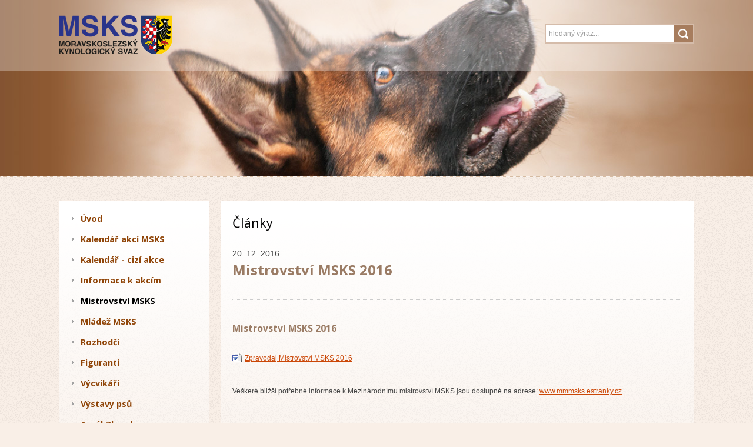

--- FILE ---
content_type: text/html; charset=UTF-8
request_url: https://www.msks.cz/25931n-mistrovstvi-msks-2016
body_size: 3768
content:
<!DOCTYPE html>
<html lang="cs"> 


<head>
<meta charset="utf-8">
<title>Mistrovství MSKS 2016 - Moravskoslezský kynologický svaz</title>
<link rel="stylesheet" media="screen,projection" href="/wcs/templates/design/css/reset.css" />
<link rel="stylesheet" media="screen,projection" href="/wcs/templates/design/css/layout/unsemantic.css" />
<link rel="stylesheet" media="screen,projection" href="/wcs/templates/design/css/style.css" />
<link rel="stylesheet" media="screen,projection" href="/wcs/templates/design/css/css3.css" />
<link rel="stylesheet" href="/wc-css/25931n-wcstyle.css" />
<!--[if (lt IE 9) & (!IEMobile)]>
<link rel="stylesheet" media="screen,projection" href="/wcs/templates/design/css/layout/unsemantic-ie.css" />
<![endif]-->
<link rel="stylesheet" media="screen,projection" href="/wcs/templates/design/css/colorbox/example1/colorbox.css" />
<link rel="alternate" type="application/rss+xml" title="RSS" href="//www.msks.cz/rss.xml" />
<link rel="shortcut icon" href="/favicon.ico" type="image/x-icon" />
<link rel="apple-touch-icon" href="/apple-touch-icon.png" />
<meta name="robots" content="index,follow" />
<meta name="description" content="" />
<meta name="keywords" content="" />
<meta name="author" content="Emersion Software" />
<meta name="viewport" content="width=device-width,initial-scale=1,minimum-scale=1,maximum-scale=1" />
<!--[if lt IE 9]><script src="http://html5shiv.googlecode.com/svn/trunk/html5.js"></script><![endif]-->
<script src="https://ajax.googleapis.com/ajax/libs/jquery/1.11.1/jquery.min.js"></script>
<script src="/wcs/templates/design/js/jquery-colorbox/jquery.colorbox-min.js"></script>
<script src="/wcs/templates/design/js/page-config.js"></script>
<script src="/wcs/templates/design/js/jquery-colorbox/i18n/jquery.colorbox-cs.js"></script>
</head>


<body>



<!-- HEADER / s -->
<header id="header">

<div id="header-holder">
<div class="grid-container">
<div class="grid-100 clearfix">
	<h1 id="logo" class="logo-cs"><a href="//www.msks.cz/" title=" | Zpět na úvodní stránku" accesskey="1"><strong></strong><span>&nbsp;</span></a></h1>
	<p class="invisible">[ <a href="#skip" accesskey="3">Přeskočit na obsah</a> ]</p>

	<!-- fulltext -->
	<form action="/455-fulltext-search-results" method="get">
          <div id="fulltext">
            <label class="invisible">vyhledávání:</label> 
            <input type="text" id="id-search" name="fulltext" class="inp" value="hledaný výraz..." onfocus="if (this.value=='hledaný výraz...') {this.value='';}; return true;" /><input type="submit" value=" hledej" class="button-img" />
            <input type="hidden" name="vid" value="" />
          </div>
        </form>		
</div>    
</div>
</div>

<!-- slider/motive-->
<div id="motive" style="background-image:url(/wcd/motives/default.jpg);height:300px;"></div>	


<div id="crumbs-holder">
<div class="grid-container">
<div class="grid-100 clearfix">
</div>
</div>
</div>

</header>
<!-- HEADER / e -->



<!-- CONTENT / s -->
<section id="content" class="clearfix">
<div class="grid-container">
<div id="content-holder" class="clearfix">


<!-- LEFT / s -->
<section id="left" class="aside grid-25 tablet-grid-25">
<div id="left-holder">
<!-- navigace -->
<div class="object menu">
<div class="object-holder">
<h2 id="menu-toggle"><span>MENU</span></h2>
<div><ul class="nav"><li><a href="https://www.msks.cz/"><span>Úvod</span></a></li><li><a href="https://www.msks-cz.eu/seznamy/kalendar.php"><span>Kalendář akcí MSKS</span></a></li><li><a href="https://www.msks-cz.eu/seznamy/kalendar-cizi.php"><span>Kalendář - cizí akce</span></a></li><li><a href="https://www.msks.cz/25053-informace-k-akcim"><span>Informace k akcím</span></a></li><li class="active"><a href="https://www.msks.cz/24831-mistrovstvi-msks"><span>Mistrovství MSKS</span></a></li><li><a href="https://www.msks.cz/24830-mladez-msks"><span>Mládež MSKS</span></a></li><li><a href="https://www.msks.cz/24824-rozhodci"><span>Rozhodčí</span></a></li><li><a href="https://www.msks.cz/24863-figuranti"><span>Figuranti</span></a></li><li><a href="https://www.msks.cz/24825-vycvikari"><span>Výcvikáři</span></a></li><li><a href="https://www.msks.cz/24951-vystavy"><span>Výstavy psů</span></a></li><li class=" plus"><a href="https://www.msks.cz/24826-areal-zbraslav"><span>Areál Zbraslav</span></a></li><li><a href="https://www.msks.cz/25043-informace-clenum"><span>Informace členům</span></a></li><li class=" plus"><a href="https://www.msks.cz/24827-z-predsednictva"><span>Předsednictvo</span></a></li><li><a href="https://www.msks.cz/24828-kontrolni-komise"><span>Kontrolní komise</span></a></li><li><a href="https://www.msks.cz/24829-vycvikova-komise"><span>Výcviková komise</span></a></li><li class=" plus"><a href="https://www.msks.cz/24834-kontakty"><span>Kontakty</span></a></li><li><a href="https://www.msks.cz/24821-formulare"><span>Formuláře</span></a></li><li class=" plus"><a href="https://www.msks.cz/24819-dokumenty"><span>Dokumenty</span></a></li><li class=" plus"><a href="https://www.msks.cz/24857-sjezdy-msks"><span>Sjezdy MSKS</span></a></li><li><a href="https://www.msks-cz.eu/seznamy/"><span>Seznamy MSKS</span></a></li><li><a href="https://www.msks-cz.eu/over/"><span>Ověřit členství u MSKS</span></a></li><li><a href="https://www.msks-cz.eu/kluby/"><span>Aplikace pro výbory ZO</span></a></li></ul></div></div>
</div>

<div class="object board">
<h2 class="section">Nepřehlédněte</h2>
<div class="object-holder">

<h3>Sídlo svazu</h3></br>
<p>Újezd u Rosic 141, 664 84 Újezd u Rosic</p>
  <p><b>Sekretariát MSKS</b></p>
<p>Újezd u Rosic 141, 664 84 Újezd u Rosic</p>
<h3>Tajemnice MSKS:</h3>  
    <p>Lucie Šlechtická</p>
    <p>tel. 602 786 002</p> 
<p>e-mail: <a href="mailto:tajemnik@msks.cz">tajemnik@msks.cz</a>.</p>
<h3>Úřední hodiny v sídle svazu:<p></h3> 
<p>Út: 10-14 hod., Čt: 13-17 hod.</p> 
<br>
  <p><u>Předseda svazu</u>: Ing. Jiří Šlejtr</p>
    <p>tel. 734 201 459, 777 180 474</p> 
<br>
  <p><u>Ubytování</u>:</p>
    <p>tel. 602 786 005</p> 
<br>
  <p><u>Provozní restaurace</u>: Arnošt Berger</p>
    <p>tel. 775 702 444</p> 
<br>
<h3>Účet MSKS</h3>
    <p><b>9999 11 22 / 2010</b> (Fio banka, a.s.) </p>
<br>	
	   
  <p><b>IČ</b>: 00568139</p>
   <p><strong>ID datové schránky:</strong> 8vni9e2</p>
    </br>
<h3>Administrátor, správce členské základny:</h3>    
    <p>Bronislav Kozák</p>
    <p>tel. 608 867 794</p>
    <p>e-mail: <a href="mailto:admin@msks-cz.eu">admin@msks-cz.eu</a></p>
<h3>Jsme také na</h3>
<p><a href="https://www.facebook.com/MSKsvaz/"  target="_blank">
<img src="/wcd/kontakty/ikona-fb-88-23.jpg" width="88" height="23" border="0" alt="www.facebook.com"></a></p> 

</div>
</div>

<!-- mail-info -->
<div class="object mail"> 
<h2 class="section">Aktuality e-mailem</h2>
<div class="object-holder">
    <form enctype="multipart/form-data" action="/25931n-mistrovstvi-msks-2016" method="post"  class="frm"
>
<fieldset>
<p><label for="f1776"><strong>Váš E-mail:<em>*</em></strong></label><input type="text" id="f1776" name="email" value="@" size="20" class="inp percent-60 required" /></p>
<p>
<label><input type="radio" name="r_action" value="yes" checked="checked" />Přihlásit</label>
<label><input type="radio" name="r_action" value="no" />Odhlásit</label>
</p>
<p><input type="submit" name="field-1778" value="Odeslat" class="button" /></p>
</fieldset>
<div><input type="hidden" name="frm71" value="" /></div>
<div class="antispam" style="display:none;">
      <fieldset>
       <legend>Antispam</legend>         
       <p><span><label for="as-25230994">Zadejte číslo "30":</label></span><input type="text" name="as-25" value="" id="as-25230994" size="10" class="inp" /></p>
       <p><span><label for="email-25230994">Nevyplňuj</label></span><input type="text" name="email-25" value="" id="email-25230994" size="10" class="inp" /></p>
       <p><span><label for="message-25230994">Nevyplňuj</label></span><input type="text" name="message-25" value="" id="message-25230994" size="10" class="inp" /></p>
       <p>        
        <input class="button" type="submit" name="submit-25" value="Neklikat" />
        <input type="hidden" name="form_id" value="dGE3ckFzcXlYOTlwdjl4cTRIcWtiUT09OjqWYXkVe+2e4CVfMG2dKSXv" />
        <input type="hidden" name="unique_id" value="cmsform-8082" />                
       </p>                 
      </fieldset>
      <script type="text/javascript">
       document.addEventListener("DOMContentLoaded", function(event) { 
         $('#as-25230994').val('30');    
         //$('.antispam').hide();        
       });       
      </script>
      </div>

</form>
</div>
</div>&nbsp;
</div>
</section>
<!-- LEFT / e -->


<!-- MAIN / s -->
<section id="main" class="grid-75 tablet-grid-75">
<div id="main-holder">
<a id="skip"></a>
<h2 class="section">Články</h2>
<style>
ul#submenus {display:none;}
</style>




<div class="articles-detail clearfix">

<p class="article-date">20. 12. 2016 </p>
<h3 class="article-title">Mistrovství MSKS 2016</h3>

<div class="clearfix">



<div class="grid-100 tablet-grid-100 no-gutter">
<div class="perex"></div>
</div>

</div>

<hr />

<div class="grid-100 no-gutter">
<h3><strong><span>Mistrovství MSKS 2016</span></strong></h3>
<p> </p>
<p><a class="doc" href="/wcd/pages/mistrovstvi-msks/mistrovstvi-msks-2016/zpravodaj_m_msks2016_1.doc">Zpravodaj Mistrovství MSKS 2016</a></p>
<p> </p>
<p>Veškeré bližší potřebné informace k Mezinárodnímu mistrovství MSKS jsou dostupné na adrese: <a href="http://www.mmmsks.estranky.cz/">www.mmmsks.estranky.cz</a></p></div>

</div>




















</div>
</section>
<!-- MAIN / e -->


</div>
</div>
</section>
<!-- CONTENT / e -->



<div style="background:#fff;">
<div class="grid-container">


<h2 class="align-center" style="font-size:22px;">Partneři</h2>

<!-- smart-boxes / s -->
<div class="smart-boxes smart-boxes-hots clearfix">


<div class="sbox grid-20 tablet-grid-20 mobile-grid-25 align-center">
    <a href="https://www.meradog.cz/"  target="_blank">
    	<img class="rwd-image" src="/wcd/loga/logo-mera-box.jpg" alt="meradog.cz"/><br>
      	www.meradog.cz
	</a>
</div>

<div class="sbox grid-20 tablet-grid-20 mobile-grid-25 align-center">
    <a href="https://www.gappay.cz/"  target="_blank">
    	<img class="rwd-image" src="/wcd/loga/logo-gappay-box.jpg" alt="www.gappay.cz"/><br>
      	www.gappay.cz
	</a>
</div>

<div class="sbox grid-20 tablet-grid-20 mobile-grid-25 align-center">
    <a href="https://www.winnerplus.cz/"  target="_blank">
    	<img class="rwd-image" src="/wcd/loga/logo-winnerplus-box.jpg" alt="www.winnerplus.cz"/><br>
      	www.winnerplus.cz
	</a>
</div>

<div class="sbox grid-20 tablet-grid-20 mobile-grid-25 align-center">
    <a href="https://www.cmku.cz/"  target="_blank">
    	<img class="rwd-image" src="/wcd/loga/logo_cmku_cernobile-box.jpg" alt="www.cmku.cz"/><br>
      	www.cmku.cz
	</a>
</div>

<div class="sbox grid-20 tablet-grid-20 mobile-grid-25 align-center">
    <a href="https://www.fci.be/"  target="_blank">
    	<img class="rwd-image" src="/wcd/loga/logo_fci-box.jpg" alt="www.fci.be"/><br>
      	www.fci.be
	</a>
</div>
	
</div>


</div>
<!-- smart-boxes / e -->


</div>
</div>

<!-- FOOTER / s -->
<footer id="footer">
<div class="grid-container">
<div id="footer-holder" class="grid-100 clearfix">
<!-- smart-boxes / s -->
<div class="smart-boxes smart-boxes-footer clearfix">

<div class="sbox grid-100 tablet-grid-100 mobile-grid-100">
	<p class="align-center">
    Copyright © Moravskoslezský kynologický svaz - všechna práva vyhrazena<br /> 
   	<a href="/24793">Ochrana osobních údajů</a> &nbsp;|&nbsp; <a href="/24834">Kontakt</a> &nbsp;|&nbsp; <a href="https://www.msks.cz/rss.xml">RSS</a> &nbsp;|&nbsp; <a accesskey="4" href="/24792">Mapa webu</a><br />
    </p>
</div>

</div><div id="back-top"><a href="#header"><span></span></a></div>
</div>
</div>
</footer>
<!-- FOOTER / e -->



</body>
</html><!-- Generate 0,012025 second -->

--- FILE ---
content_type: text/css
request_url: https://www.msks.cz/wcs/templates/design/css/style.css
body_size: 9098
content:
/* 
URL: MSKS.CZ
Emersion CMS Template - ver. 3.6.1
--- GOOGLE FONTS  
--- GENERAL 
--- TYPO 
--- LINKS 
--- IMAGES, VIDEOS
--- FORMS
--- LAYOUT
--- OBJECTS
--- AJAX
--- CUSTOMIZED
--- MEDIA QUERIES
*/



/* GOOGLE FONTS */
/* font-family:'Open Sans',sans-serif; */ 
@import url(https://fonts.googleapis.com/css?family=Open+Sans:400,600,700&subset=latin,latin-ext); 




/* --- GENERAL --- */
* {box-sizing:border-box;-moz-box-sizing:border-box;-webkit-box-sizing:border-box;}
#colorbox, #cboxLoadedContent, #cboxContent {box-sizing:content-box;-moz-box-sizing:content-box;-webkit-box-sizing:content-box;}
html {/*background:url(img/bg-html.png) #c4e6fb repeat-x*/;}
body {background:#f9efe7 url(img/bg-grain.png);color:#444;font:75% Arial,sans-serif;margin:0;padding:0;}
table, input, select, textarea {font-family:Arial,sans-serif;font-size:100%;}
/* HTML5 Shiv elements */
article, aside, details, figcaption, figure, footer, header, hgroup, menu, nav, section {display:block;}
video {background-color:#000;}
/* utils */
.invisible {position:absolute;top:-1000px;left:0;width:1px;height:1px;overflow:hidden;}
.clearfix:after {visibility:hidden;display:block;font-size:0;content:" ";clear:both;height:0;}
.clear {clear:both;font-size:1px;height:1px;line-height:1px;}
.segreg {height:20px;clear:both;}
.debug {background:yellow !important;border:1px solid red !important;}
.example {display:none;}
.no-gutter {padding:0;}
/* hr */
hr {clear:both;border-bottom:0;border-top:1px dotted #ccc;border-right:0;border-left:0;margin:15px 0;min-height:0;height:1px;}
hr.alt1{border-style:solid;}
hr.alt2{border-style:dashed;}



/* --- TYPO --- */
h1 {font-size:150%;font-weight:bold;}
h2, h3, h4, h5, h6 {/*font-family:Tahoma,sans-serif;*/color:#9a7b64;margin:1.5em 0 .15em 0;line-height:1.3em;font-family:'Open Sans',sans-serif;}
h2 {font-size:130%;}
h3 {font-size:130%;}
h4 {font-size:120%;}
h5 {font-size:110%;}
h6 {font-size:100%;}
.aside h2, .aside h3, .aside h4, .aside h5, .aside h6 {color:#2B3548;margin:.7em 0 .15em 0;line-height:1.3em;font-family:'Open Sans',sans-serif;}
.aside h2 {font-size:120%;}
.aside h3 {font-size:110%;}
.aside h4 {font-size:100%;}
.aside h5 {font-size:91%;}
.aside h6 {font-size:91%;}
p, ul, ol, dl, td, th {line-height:1.7;}
p {margin:0 0 .7em 0;}
abbr, acronym {cursor:help;padding-bottom:1px;border-bottom:1px dashed #000;}
pre, kbd, code, .code {font-family:"Courier New",Courier,monospace;}
code {display:block;text-align:center;font-size:120%;margin:50px 0 30px 0;border:1px solid #ddd;}
.code {border:1px solid #757575;background:#FFFFDE;color:#f00;padding:0 .3em;}
blockquote {background:#ddd;margin:20px 0px;padding:15px 20px;}
blockquote p {font-style:italic;}
blockquote span {display:block;font-size:91%;color:#000;}
pre {width:100%;overflow:scroll;}
ins {color:#00f;}
del {color:#f00;text-decoration:line-through;}
cite {font-style:italic;color:#666;}
caption {color:#555;}
sub, sup {font-size:75%;line-height:0;position:relative;vertical-align:baseline;}
sup {top:-0.5em;}
sub {bottom:-0.25em;}
s {position:relative;text-decoration:none;}
s:before {position:absolute;content:"";left:0;right:0;top:50%;border-top:1px solid #000;transform:rotate(-5deg);}


/* lists */
ul, ol {margin:.4em 0 .4em 1em;}
/* ul, ol {overflow:hidden;zoom:1;} */ /* overflow = float img overlapping fix */
ul {padding:0 0 0 17px;}
ol {padding:0 0 0 25px;}
ul li {list-style-type:disc;list-style-image:url(img/li-c.png);}
ul.checks {padding:0;margin:0 0 20px 0;}
ul.checks li {list-style-type:none;margin:0;background:url(img/icon-check.png) no-repeat 5px 0.5em;padding-left:30px;}
ul.alt {padding:0;margin:0 0 20px 0;}
ul.alt li {list-style-type:none;border-top:1px dotted #ccc;border-bottom:1px dotted #ccc;margin:0 0 -1px 0;background:url(img/icon-arrow-right.png) no-repeat 5px 0.7em;padding-left:20px;}
ul.no-list {margin:0;padding:0;}
ul.no-list li {list-style-type:none;list-style-image:none;}
ul.chrono-list li {position:relative;}
ul.chrono-list li span.date {display:block;width:30%;position:absolute;top:0;left:0;}
ul.chrono-list li span.title {display:block;padding-left:30%;}


/* typo classes */
.frame {padding:15px 20px;background:#eee;}
.editorial {font-family:Arial,sans-serif;background:transparent;color:#000;font-size:150%;padding:5px 0 10px 0;}
.bold {font-weight:bold;}
.italic {font-style:italic;}
.strike {text-decoration:line-through;}
.small-caps {font-variant:small-caps;} 
.align-justify {text-align:justify;}
.align-right {text-align:right;}
.align-center {text-align:center;}
.text-valign {height:50px;line-height:50px;border:1px solid #000;padding:0 20px;text-align:center;}
.hidden {display:none;}
.info {color:#555;}
.dropcap {height:55px;line-height:55px;color:#5499c5;display:block;float:left;font-size:60px;margin:0;padding:0 7px 0 0;text-transform:capitalize;overflow:hidden;}



/* --- LINKS --- */
a:link, a:active {color:#cb4707;text-decoration:underline;}
a:visited {color:#cb4707;text-decoration:underline;}
a:hover, a:focus {color:#cb4707;text-decoration:none;}
#footer a, #footer a:visited {color:#cfa789;text-decoration:underline;}
#footer a:hover {color:#cfa789;text-decoration:none;}
.frame a, .frame a:visited {/*color:#fff;*/text-decoration:underline;}
.frame a:hover {/*color:#fff;*/text-decoration:none;}


/* a-buttons */
.a-buttons ul {margin:0;padding:0;}
.a-buttons li {float:left;}
a.a-button {float:left;display:block;background:#f2efeb;color:#555;margin:0 10px 10px 0;text-decoration:none;white-space:nowrap;border:1px solid #ddd9d3;}
a.a-button:hover {background:#eee8e1;color:#645433;border:1px solid #d1cdc6;}
a.a-button span {display:block;background-image:url(img/icons/buttons.png);background-position:8px 6px;background-repeat:no-repeat;padding:3px 8px 3px 30px;}
a.a-button .add {background-position:6px 4px;}
a.a-button .delete {background-position:6px -46px;}
a.a-button .find {background-position:6px -96px;}
a.a-button .download {background-position:6px -146px;}


/* tooltip */
.tooltip:hover {background:transparent;text-decoration:none;cursor:help;}
.tooltip span {display:none;padding:5px;margin-left:10px;width:250px;}
.tooltip:hover span {cursor:default;display:inline;position:absolute;background:#fff;color:#444;padding:10px 15px;border:1px solid #ddd;font-size:91%;line-height:1.5em;}



/* --- IMAGES, VIDEOS --- */
/* images */
a img.img, img.img {border:0px solid #ccc;background:#fff;line-height:0px;padding:0;}
a img.img:hover, a img.img:focus {border:0px solid #000;}
a img.noframe, img.noframe {border-width:0;padding:0;background:transparent;}
a img.noframe:hover, a img.noframe:focus {border-width:0;}
.imgl {float:left;clear:left;margin:.4em 1.5em .4em 0;}
.imgr {float:right;clear:right;margin:.4em 0 .4em 1.5em;}
.imgc {display:block;margin:auto;}
/* responsive */
.rwd-image-holder {float:right;margin-bottom:0.5em;margin-left: 2.53164557%;  /* 12px / 474px */width: 48.7341772%;  /* 231px / 474px */;border:1px solid red;}
.rwd-image-holder img {width:100%;}
img.rwd-image {width:100%;}
.rwd-media {position:relative;width:100%;height:0;padding-bottom:56.25%;/*16:9*/}
.rwd-media iframe, .rwd-media video, .rwd-media object, .rwd-media embed {position:absolute;width:100%;height:100%;}
.rwd-media .player, .rwd-media #player119 {position:absolute;width:100% !important;height:100% !important;}
/* video {width:100% !important;height:auto !important;} */



/* --- FORMS --- */
input.inp, textarea, select {border:1px solid #ccc;padding:5px 5px;}
input.inp:focus, textarea:focus, select:focus {border:1px solid #aaa;background-color:#FFFBD4;}
#fulltext input.inp, .fulltext input.inp, .mail input.inp, .auth input.inp {/*background-image:url(img/bg-inp.png);background-position:bottom;background-repeat:repeat-x;*/vertical-align:middle;}
#fulltext input.inp:focus, .fulltext input.inp:focus, .mail input.inp:focus, .auth input.inp:focus {background-image:none;}
.required {background-image:url(img/required.png);background-color:#fff;background-repeat:no-repeat;background-position:top right;color:inherit;color:#000;}
.optional {background-color:#efefef;color:inherit;}
.invalid {background:inherit;color:#f00;}


/* buttons */
.button, a.button {font-weight:bold;color:#fff;border:solid 0px #555;background-color:#a77d5e;display:inline-block;vertical-align:baseline;margin:0 2px;outline:none;cursor:pointer;text-align:center;text-decoration:none;font-size:100%;padding:.6em 2em .55em;}
.button:hover, a.button:hover {background-color:#ba8d6d;text-decoration:none;}
.button:active, a.button:active {color:#fff;position:relative;top:1px;}
.button.rounded {;}
.button.medium {padding:4px 15px}
.button.small {font-size:91%;padding:2px 10px}
/* buttons - colored */
.button.black {color:#d7d7d7;border:solid 1px #333;background-color:#333;}
.button.black:hover {background-color:#000;}
.button.black:active {color:#666;}
.button.gray {color:#e9e9e9;border:solid 1px #555;background-color:#6e6e6e;}
.button.gray:hover {background-color:#616161;}
.button.gray:active {color:#afafaf;}
.button.white {color:#606060;border:solid 1px #b7b7b7;background-color:#fff;}
.button.white:hover {background-color:#ededed;}
.button.white:active {color:#999;}
.button.orange {color:#fef4e9;border:solid 1px #da7c0c;background-color:#f78d1d;}
.button.orange:hover {background-color:#f47c20;}
.button.orange:active {color:#fcd3a5;}
.button.red {color:#faddde;border:solid 1px #980c10;background-color:#d81b21;}
.button.red:hover {background-color:#b61318;}
.button.red:active {color:#de898c;}
.button.blue {color:#d9eef7;border:solid 1px #0076a3;background-color:#0095cd;}
.button.blue:hover {background-color:#007ead;}
.button.blue:active {color:#80bed6;}
.button.rosy {color:#fae7e9;border:solid 1px #b73948;background-color:#da5867;}
.button.rosy:hover {background-color:#ba4b58;}
.button.rosy:active {color:#dca4ab;}
.button.green {color:#e8f0de;border:solid 1px #538312;background-color:#64991e;}
.button.green:hover {background-color:#538018;}
.button.green:active {color:#a9c08c;}
.button.pink {color:#feeef5;border:solid 1px #d2729e;background-color:#f895c2;}
.button.pink:hover {background-color:#d57ea5;}
.button.pink:active {color:#f3c3d9;}


/* --- LAYOUT --- */
#page {background:#fff /*url(img/bg-page.png) repeat-y*/;padding:20px;margin-top:20px;margin-bottom:20px;}
#header {background:transparent;color:inherit;}
#hp-header-holder {position:absolute;top:0;left:0;z-index:9999;width:100%;background:rgba(255,255,255,0.3);}
#header-holder {position:absolute;top:0;left:0;z-index:9999;width:100%;background:rgba(255,255,255,0.3);}
h1#logo {float:left;display:inline;margin:20px 0;padding:0;font-size:190%;}
h1#logo a {display:block;width:265px;height:80px;position:relative;overflow:hidden;text-decoration:none;}
h1#logo span {display:block;z-index:1;background:url(img/logo.png) top left no-repeat;width:265px;height:80px;margin:0;padding:0;position:absolute;left:0;top:0;cursor:pointer;}
/*
h1.logo-en span {background:url(img/logo-en.png) top left no-repeat;}
h1.logo-de span {background:url(img/logo-de.png) top left no-repeat;}
*/
h1#logo strong {position:absolute;top:-1000px;left:0;width:1px;height:1px;overflow:hidden;}
h2#site-info {display:none;}
#slider, #motive {clear:both;background-color:#eee;background-position:center center;background-repeat:no-repeat;line-height:0;max-width:1920px;margin:auto;}
#slider {;}
#motive {;}
#crumbs-holder {background:rgba(255,255,255,0.3);border-bottom:1px dotted #d5bba2;}
#content {background:transparent;color:inherit;}
#content-holder {margin-top:40px;margin-bottom:20px;position:relative;}
#left {background:transparent;color:inherit;}
#left-holder {background:url(img/vertical-curtain.png) top left repeat-x;min-height:600px;padding:15px;}
#right {background:transparent;color:inherit;}
#main {background:transparent;color:inherit;}
#main-holder {background:url(img/vertical-curtain.png) top left repeat-x;min-height:600px;padding:20px;}
#footer {background:#433932 url(img/bg-grain.png);color:#fff;}
#footer-holder {background:transparent;color:inherit;position:relative;}
/* footer fix
html, body {height:100%;}
#body {position:relative;min-height:100%;}
#holder {padding-bottom:100px;}
#footer-holder	{position:absolute;bottom:0;left:0;width:100%;}
*/
.block-left {float:left;width:50%;padding-right:15px;clear:left;}
.block-right {float:right;width:50%;padding-left:15px;clear:right;}
#back-top {position:fixed;bottom:30px;right:30px;}
#back-top a {width:40px;display:block;text-align:center;font-size:85%;text-transform:uppercase;text-decoration:none;color:#fff;}
#back-top a:hover {color:#000;}
#back-top span {width:40px;height:40px;display:block;margin-bottom:7px;background:#fff url(img/page-top.png) no-repeat center center;}
#back-top a:hover span {background-color:#fefefe;}

.aside .object {border:0px solid #000;background:transparent;color:inherit;margin-bottom:30px;}
.aside .object-holder {font-size:100%;padding:0;}
h2.section {/*background-image:url(img/h2-c.png);*/background-color:transparent;background-position:left center;background-repeat:no-repeat;color:#000;font-size:180%;font-weight:normal;margin:0 0 1em 0;padding:4px 0;border-bottom:0px solid #aaa;}
.aside h2.section {/*background-image:url(img/h2-m.png);background-color:transparent;background-position:left center;background-repeat:no-repeat;color:#000;font-size:120%;font-weight:bold;margin:0;padding:4px 4px 4px 15px;border-bottom:1px solid #aaa;*/}
h2.hp-section {color:#aca196;font-size:180%;font-weight:normal;margin:0;padding:0 0 4px 10px;border-bottom:0px solid #aaa;}


/* --- OBJECTS --- */
/* fulltext - CORE */
#fulltext {clear:right;float:right;text-align:right;padding:0;margin:40px 0 0 0;font-size:100%;}
#fulltext input.inp {width:220px;height:34px;font-size:100%;line-height:34px;padding:0 5px;color:#999;border:2px solid #d5bcaa;border-right:0;}
#fulltext input.button-img {width:34px;height:34px;background:url(img/submit-img.png) no-repeat left top;color:#fff;padding:0 5px 0 20px;cursor:pointer;border:none;overflow:hidden;vertical-align:middle;font-size:0;line-height:0;border:2px solid #d5bcaa;border-left:0;}
#fulltext input.button-img:hover {background-position:left bottom;}


/* langs - CORE */
ul.langs {float:right;padding:0;margin:25px 20px 0 0;font-size:100%;}
ul.langs li {float:right;background-image:none;background-position:center left;background-repeat:no-repeat;padding:2px 5px 1px 5px;border-left:0px solid #000;list-style-type:none;list-style-image:none;}
ul.langs li.active {background-color:#eee;}
ul.langs li.label {padding:6px 10px 0 0;}


/* crumbs - CORE */
ul#crumbs {clear:both;margin:0;padding:0;height:35px;}
ul#crumbs li {float:left;line-height:35px;color:#777;padding-left:.75em;list-style-type:none;list-style-image:none;}
ul#crumbs li a {background:url(img/crumbs.png) no-repeat right center;display:block;padding:0 15px 0 0;}
ul#crumbs li:last-child a {background:none;}


/* trailers */
#trailers {clear:both;}
#trailers .trailer {height:140px;padding:15px;border:1px solid #ddd;overflow:hidden;background:url(img/trailers/page.gif) #fff 0px 8px no-repeat;margin-bottom:15px;}
#trailers.cols-2 .trailer {float:left;width:48%;margin:0 1% 10px 1%;}
#trailers.cols-3 .trailer {float:left;width:30%;margin:0 1% 10px 2%;}
#trailers.cols-4 .trailer {float:left;width:23%;margin:0 1% 10px 1%;}
#trailers img {;}
#trailers h3 {font-size:150%;font-weight:normal;font-family:Tahoma,sans-serif;}
#trailers h3 {padding:3px 0;margin:0;}
#trailers p {padding:0;margin:0;}


/* smart-boxes */
.smart-boxes .sbox {font-size:100%;position:relative;}
.smart-boxes .sbox-img {/*float:left;display:inline;*/margin:0;background-color:#fff;}
.smart-boxes h3 {color:#000;font-size:140%;margin:5px 0;padding:0;text-align:left;}
.smart-boxes p {padding:3px 0;}
.smart-boxes ul {padding:0 0 0 15px;margin:0;}
.smart-boxes li {background:url(img/li-m.png) 0 4px no-repeat;padding:0 0 0 15px;margin:0;list-style-type:none;list-style-image:none;}
/*.smart-boxes a.button {position:absolute;top:200px;}*/

.smart-boxes-hots .sbox {color:inherit;margin-bottom:30px;}
.smart-boxes-hots .inner-holder {min-height:180px;background:#fff;padding:15px;}
.smart-boxes-hots .inner-holder h3, .smart-boxes-hots .inner-holder p {text-align:center;}

.smart-boxes-news .sbox {color:inherit;margin-bottom:30px;}
.smart-boxes-news .inner-holder {background:#fff;padding:20px 15px;}
.smart-boxes-news .inner-holder h3, .smart-boxes-hots .inner-holder p {text-align:center;}
.smart-boxes-news ul {padding:0;margin:0;}
.smart-boxes-news li {background:url(img/li-calendar.png) 0 0 no-repeat;padding:0 0 0 25px;}

.smart-boxes-footer {padding:30px 0;}
.smart-boxes-footer .sbox {background:transparent;color:inherit;margin:0;padding:0px;}
.smart-boxes-footer h3 {color:#000;font-size:180%;font-weight:normal;margin:0;padding:0;border-bottom:0px solid #aaa;}
.smart-boxes-footer ul {padding:5px 0;margin:0;}
.smart-boxes-footer li {background:url(img/li-f.png) left center no-repeat;padding:0 0 0 10px;margin:0;list-style-type:none;list-style-image:none;}



/* nav */ 
#left .menu {z-index:10000;}
#left .menu .object-holder {padding:0px;}
.menu h2 {display:none;background:#fff;font-size:150%;text-align:center;}
.menu h2 span {display:inline-block;background:#a77d5e url(img/menu/menu-icon.png) left center no-repeat;color:#fff;padding:10px 20px 10px 40px;cursor:pointer;}
.nav {;}
ul.nav, ul.nav ul {margin:0;padding:0;}
ul.nav li {width:100%;margin:0;padding:0;border-bottom:0px solid #fff;background:url(img/menu/menu.png) 0 -69px no-repeat;list-style-type:none;list-style-image:none;}
ul.nav li:first-child {border-top:0;}
ul.nav li a {display:block;width:100%;background:url(img/menu/menu.png) top left no-repeat;color:#904508;text-decoration:none;text-align:left;}
ul.nav li.active a {;color:#000;text-decoration:none;}
ul.nav li span {display:block;padding:4px 5px 7px 22px;font-size:120%;font-weight:bold;font-family:'Open Sans',sans-serif;}
/* level 2 */ 
ul.nav li li {background:url(img/menu/menu2.png) 0 -69px no-repeat;border-bottom:0px solid #ddd;}
ul.nav li li a, ul.nav li.active li a {background:url(img/menu/menu2.png) 0 0 no-repeat;color:#904508;text-decoration:underline;}
ul.nav li li.active a {color:#000;text-decoration:none;}
ul.nav li li span {padding:4px 3px 5px 35px;font-size:91%;font-weight:normal;}
/* level 3 */
ul.nav li li li {background:url(img/menu/menu2.png) 10px -69px no-repeat;border-bottom:0px solid #ddd;}
ul.nav li li li a, ul.nav li li.active li a {background:url(img/menu/menu2.png) 10px 0 no-repeat;color:#904508;text-decoration:underline;}
ul.nav li li li.active a {color:#000;text-decoration:none;}
ul.nav li li li span {padding:5px 3px 5px 45px;font-size:91%;}
ul.nav li a:hover, ul.nav li li a:hover, ul.nav li li li a:hover {/*background-image:none;*/background-color:transparent;color:#b06a31;text-decoration:none;}


/* poll - CORE */
.poll p {margin-bottom:.3em;}
.poll p span {font-size:91%;padding-left:5px;color:#666;}
.poll img.bar {background:url(img/bar.png) #fda114 center repeat-x;height:10px;}


/* calendar - CORE*/
.cal .object-holder {text-align:center;padding-left:0;padding-right:0;}
.cal table {margin:auto;width:100%;border-collapse:separate;border-spacing:1px;}
.cal th, .cal td {background:transparent;font-size:100%;padding:0;line-height:30px;}
.cal th {font-weight:bold;}
.cal td {border:0px solid #a4a4a4;color:#000;background:#f0f0f0;}
.cal td.weekend {background:#e5e5e5;}
.cal td.actual {background:#ddd;border:1px solid #000;}
.cal td a:link,.cal td a:visited,.cal td a:active {display:block;background:#005d9d;color:#fff;font-weight:bold;text-decoration:none;padding:0px;}
.cal td a:hover {background:#000;color:#fff;font-weight:bold;text-decoration:none;}


/* auth - CORE */
.auth fieldset {border-width:0;margin:0;padding:20px;background:#ddd;}
.auth p {clear:both;margin:5px 0 0 0;padding:0;line-height:23px;}
.auth span {clear:left;display:block;float:left;width:33%;padding-top:2px;}
.auth input.inp {width:60%;}


/* mail-info - CORE */
.mail .frm fieldset {padding:10px;background:rgba(255,255,255,0.8);}
.mail input.inp {width:100%;}
input.mail-img {width:30px;height:18px;background:/*url(img/mail-img.png)*/ no-repeat left top;padding:0;cursor:pointer;border:none;overflow:hidden;letter-spacing:100px;}
input.mail-img:hover {background-position:left bottom;}


/* submenu */
ul#submenu {/*border:1px solid #DEDEDE;*/background:#e8e0d9;margin:0 0 2em 0;padding:.5em;}
ul#submenu li {width:100%;margin:0;padding:0;background-image:url(img/menu/submenu.png);background-position:0 -69px;background-repeat:no-repeat;list-style-type:none;list-style-image:none;}
ul#submenu li a {display:block;margin:0;padding:0;width:100%;font-size:120%;font-weight:bold;background-image:url(img/menu/submenu.png);background-position:top left;background-repeat:no-repeat;}
ul#submenu li.active a {background-position:0 -138px;}
ul#submenu li span {display:block;margin:0;padding:.2em 0 .2em 30px;}
ul#submenu li a:hover {background-image:none;}


/* article */
.article-detail .labels {color:#6c6c6c;font-size:91%;margin-bottom:.3em !important;}
.article-detail .labels span {background:#dedede;color:#6c6c6c;padding:0 3px;}
.article-detail .perex {color:#757575;margin:1em 0 !important;padding-left:1em;font-style:italic;border-left:1px dotted #aaa;}
.article img.portrait {width:100px;height:150px;}
.article img.landscape {width:150px;height:100px;}
.top-article {background:#dedede;color:#6c6c6c;padding:10px 15px;margin-bottom:20px;}
.top-article h3 {font-size:150% !important;}
.top-article .hr {display:none;}


/* action */
.action-detail ul.labels {background:#ddd;color:#000;font-size:91%;margin:0;padding:10px 10px 10px 30px;}
.action-detail ul.labels li {/*border-bottom:1px solid #fff;*/}
.action-detail .perex {color:#757575;margin:1em 0 !important;padding-left:1em;font-style:italic;border-left:1px dotted #aaa;}
#action-venue, #action-organizer {padding:20px;}

/* articles */
.articles {;}
.articles .article-holder {border-bottom:1px dashed #d7c6b7;margin-bottom:20px;padding-bottom:20px;}
.articles .article-holder:last-child {border-bottom:0;}
.articles .article-image {padding:0 30px 0 0;}
.articles p.article-date {color:#657388;font-size:100%;font-weight:normal;padding:0;margin:0;}
.articles p.article-author {;}
.articles p.article-place {;}
.articles h3.article-title {margin:3px 0 8px 0;padding:0;font-size:170%;font-weight:normal;}
.articles .perex p {margin-bottom:0;}
.articles hr {margin:20px 0;}

.articles-top {;}
.articles-top .article-image {padding:0;}
.articles-top p.article-date {color:#657388;font-size:100%;font-weight:normal;padding:0;margin:0;}
.articles-top p.article-author {;}
.articles-top p.article-place {;}
.articles-top h3.article-title {margin:20px 0 8px 0;padding:0;font-size:180%;font-weight:normal;}
.articles-top .perex p {;}

ul.articles-list {margin:0;padding:0;}
ul.articles-list li {list-style-type:none;list-style-image:none;border-bottom:1px dotted #ccc;padding:15px 0;}
ul.articles-list p.article-date {font-size:120%;font-weight:normal;padding:0;margin:0;line-height:1;}
ul.articles-list h3.article-title {margin:5px 0;padding:0;font-size:150%;font-weight:bold;line-height:1;}

.articles-detail {;}
.articles-detail .article-image {padding:0 30px 0 0;}
.articles-detail p.article-date {font-size:120%;font-weight:normal;padding:0;margin:0;}
.articles-detail p.article-author {;}
.articles-detail p.article-place {;}
.articles-detail h3.article-title {margin:0 0 20px 0;padding:0;font-size:200%;font-weight:bold;}
.articles-detail .perex p {;}


/* events */
.events {;}
.events .event-holder {border-bottom:1px dotted #ddd;margin-bottom:20px;padding-bottom:20px;}
.events .event-holder:last-child {border-bottom:0;}
.events .event-image {padding:0 30px 0 0;}
.events p.event-date {color:#657388;font-size:100%;font-weight:normal;padding:0;margin:0;}
.events p.event-author {;}
.events p.event-place {;}
.events h3.event-title {margin:3px 0 8px 0;padding:0;font-size:150%;font-weight:normal;}
.events .perex p {;}

.events-top {;}
.events-top .event-image {padding:0 30px 0 0;}
.events-top p.event-date {font-size:120%;font-weight:normal;}
.events-top p.event-author {;}
.events-top p.event-venue {;}
.events-top h3.event-title {margin:10px 0;padding:0;font-size:170%;font-weight:bold;}
.events-top .perex p {;}

ul.events-list {margin:0;padding:0;}
ul.events-list li {list-style-type:none;list-style-image:none;border-bottom:1px dotted #ccc;padding:15px 0;}
ul.events-list p.event-date {font-size:120%;font-weight:normal;padding:0;margin:0;line-height:1;}
ul.events-list h3.event-title {margin:5px 0;padding:0;font-size:150%;font-weight:bold;line-height:1;}

.events-detail {;}
.events-detail .event-image {padding:0 30px 0 0;}
.events-detail p.event-date {font-size:120%;font-weight:normal;padding:0;margin:0;}
.events-detail p.event-time {;}
.events-detail p.event-author {;}
.events-detail p.event-venue {;}
.events-detail p.event-organizer {;}
.events-detail h3.event-title {margin:0 0 20px 0;padding:0;font-size:250%;font-weight:bold;}
.events-detail .perex p {;}


/* table - CORE */
table {border-collapse:collapse;border-width:0px;}
table caption {text-align:left;padding-bottom:.3em;}
table th,table td {background:transparent;border-width:0px;}
table.formatted {;}
table.formatted th,table.formatted td {vertical-align:top;border:1px solid #ccc;}
table.formatted th {background:#ccc;color:inherit;padding:11px 8px;font-weight:bold;}
table.formatted td {background:transparent;color:inherit;padding:7px 8px;}


/* form - CORE */
.frm {;}
.frm fieldset {background-color:#f4f4f4;background-repeat:no-repeat;background-position:top left;border-width:0;margin:0;padding:20px}
.frm legend {padding:.2em .5em;font-size:130%;font-weight:bold;}
.frm p {clear:both;margin:5px 0 0 0;padding:0;line-height:25px;}
.frm p.thin {margin:5px 0 0 0;line-height:15px;}
.frm p span {display:block;width:35%;float:left;}
.frm p label {;}
/* version 2 
.frm2 fieldset {border:1px solid #B7B0A4;padding:20px;margin-bottom:0;}
.frm2 legend {padding:.2em .5em;;font-size:110%;text-align:right;}
.frm2 p {clear:both;}
.frm2 p span {display:block;}
.frm2 p label {padding:.2em .2em 0 0;}
*/
/* units-percent */
.unit-10, .percent-10 {width:10%;}
.unit-15, .percent-15 {width:15%;}
.unit-20, .percent-20 {width:20%;}
.unit-25, .percent-25 {width:25%;}
.unit-30, .percent-30 {width:30%;}
.unit-35, .percent-35 {width:35%;}
.unit-40, .percent-40 {width:40%;}
.unit-45, .percent-45 {width:45%;}
.unit-50, .percent-50 {width:50%;}
.unit-55, .percent-55 {width:55%;}
.unit-60, .percent-60 {width:60%;}
.unit-65, .percent-65 {width:65%;}
.unit-70, .percent-70 {width:70%;}
.unit-75, .percent-75 {width:75%;}
.unit-80, .percent-80 {width:80%;}
.unit-85, .percent-85 {width:85%;}
.unit-90, .percent-90 {width:90%;}
.unit-95, .percent-95 {width:95%;}
.unit-100, .percent-100 {width:100%;}


/* gallery, image - CORE */
.gallery {;}
.gallery .card {float:left;background:#fff;padding:0;text-align:center;border-color:#e6e6e6;border-style:solid;}
.gallery .card:hover {border-color:#ccc;border-style:solid;background:#f3f3f3;}
.gallery img {vertical-align:middle;}
.gallery .card span {;}
.gallery .tooltip span {;}
.gallery .photo-desc  {margin:0 7px 35px 0;}
.gallery .photo-desc span {display:block;position:relative;top:5px;font-size:91%;color:#666;line-height:1;}
.gallery a.photo-desc {text-decoration:none;}
/* user setting 
.gallery .card {width:120px;height:120px;line-height:118px;border-width:1px;margin-right:7px;margin-bottom:7px;}
*/


/* RSS channels - CORE */
ul.rss-brief {margin:0;padding:0;}
ul.rss-brief li {list-style-type:none;list-style-image:none;}
ul.rss-brief li span {padding:0px 5px;background:#eee;margin-right:10px;}
.rss-full {;}


/* results - CORE */
dl#results {margin:0;}
dl#results dt {font-weight:bold;font-size:120%;}
dl#results dd {margin:.2em 0 1.3em 0;}
dl#results dt span {display:block;font-size:85%;color:#888;font-weight:normal;}
dl#results .exp {background:#dcdcdc;font-weight:bold;}


/* sitemap - CORE */
ul#sitemap {font-weight:bold;margin:.4em 0;padding:0;}
ul#sitemap li {background:url(img/sitemap/folder.png) left top no-repeat;margin:10px 0 10px 0;padding-left:25px;font-weight:bold;list-style-type:none;list-style-image:none;}
ul#sitemap li ul li {background:url(img/sitemap/arrow.png) left top no-repeat;font-weight:normal;margin:5px 0 5px 15px;padding:0 0 0 10px;list-style-type:none;list-style:none !important;}


/* pager - CORE */
ul.pager {clear:both;margin:10px 0;padding:0;list-style-type:none;list-style-image:none;}
ul.pager li {float:left;margin:0;list-style-type:none;list-style-image:none;margin:0 4px;}
ul.pager li a {display:block;text-decoration:none;color:#555;padding:1px 6px;border:1px solid #ccc;font-size:91%;}
ul.pager li a.current-page {/*background:#fff;*/color:#78624c;border:1px solid #78624c;font-weight:bold;}
ul.pager li a:hover {border:1px solid #999;color:#333;background-color:#f2f2f2;}


/* flowplayer - CORE */
.player {display:block;/*width:340px;height:190px;background-color:#000;*/cursor:pointer;margin:0px;background-position:top left;background-repeat:no-repeat;background-size:contain;}
.play {height:100%;background:url(img/player/play2.png) center center no-repeat;position:relative;}
.player div.file-info {width:100%;height:50px;background:url(img/player/curtain-60.png) top left repeat-x;position:absolute;bottom:0px;left:0;}
.player div.file-info p {padding:7px 15px 7px 15px;color:#fff;font-size:11px;display:block;font-weight:normal;}


/* YouTube API - CORE */
.flashContainer {position:relative;overflow:hidden;}
.progressBar {display:none;position:absolute;width:auto;height:8px;left:20px;right:105px;bottom:20px;background-color:#141414;overflow:hidden;cursor:pointer;}
.progressBar .elapsed {position:absolute;width:0;height:100%;background-color:#1fa2f6;border-right:1px solid #49AFF0;}
.controlDiv {background-image:url(img/youtube/youtube-controls.png);background-repeat:no-repeat;position:absolute;width:106px;height:102px;cursor:pointer;top:50%;left:50%;margin:-53px 0 0 -51px;}
.controlDiv.play {background-position:0 0;}
.controlDiv.pause {background-position:0 -9999px;}
.controlDiv.replay {background-position:0 -204px;}
.flashContainer:hover .controlDiv.pause {background-position:0 -102px;}
.flashContainer.playing:hover .progressBar {display:block;}


/* forum */
.forum {;}
.forum .forum-message {margin:0;border-bottom:1px dotted #ddd;}
.forum .date-time {color:#888;font-size:12px;font-weight:normal;}
.forum .forum-author {margin-top:.3em;font-size:91%;}


/* messages - CORE */
.info-box {border:1px solid #dad3ca;clear:both;padding:15px 15px;margin-bottom:30px;}
.message {float:left;display:block;width:32px;height:32px;overflow:hidden;margin:5px 15px 5px 0;background-image:url(img/icons/messages.png);background-color:transparent;background-repeat:no-repeat;background-position:0 -1000px;}
.message.warning {background-position:0 0;}
.message.information {background-position:0 -50px;}
.message.tip {background-position:0 -100px;}
.message.help {background-position:0 -150px;}
.message.error {background-position:0 -200px;}


/* files-icon - CORE */
.doc, .xls, .ppt, .pdf, .zip, .video, .audio, .image, .file {background-image:url(img/icons/files.png);background-repeat:no-repeat;padding:2px 0 2px 21px;}
.doc {background-position:0 0;}
.xls {background-position:0 -25px;}
.ppt {background-position:0 -50px;}
.pdf {background-position:0 -75px;}
.zip {background-position:0 -100px;}
.video {background-position:0 -125px;}
.audio {background-position:0 -150px;}
.image {background-position:0 -175px;}
.file {background-position:0 -200px;}


/* special-icons */
ul#sicon-links {padding:0;margin:0;}
ul#sicon-links li {float:right;margin-right:15px;line-height:16px;background:none;list-style-type:none;list-style-image:none;}
ul#sicon-links li a {display:block;background-image:url(img/icons/social-icons.png);background-repeat:no-repeat;padding-left:22px;font-size:100%;}
ul#sicon-links li a.sicon-facebook {background-position:0 0;}
ul#sicon-links li a.sicon-twitter {background-position:0 -50px !important;}
ul#sicon-links li a.sicon-rss {background-position:0 -150px;}


/* centered-floats */
ul.centered-floats {margin:20px;padding:0;list-style-type:none;text-align:center;}
ul.centered-floats li {display:inline-block;margin:0;padding:0;list-style-type:none;}
* html ul.centered-floats li {display:inline;}
*+html ul.centered-floats li {display:inline;}
ul.centered-floats li a {text-decoration:none;color:#555;padding:4px 6px;border:1px solid #ccc;margin:0 4px;/*zoom:1;*/}
ul.centered-floats li a:hover {border:1px solid #999;color:#333;background-color:#f2f2f2;}



/* --- AJAX --- */
#e-loading {position:fixed;top:0;left:0;width:100%;height:100%;background-color:rgba(255,255,255,0.8);z-index:100000;}
#e-loading div {position:fixed;top:50%;left:50%;width:100px;height:60px;margin-left:-50px;margin-top:-30px;border:0px solid red;background:url(/wcs/templates/design/css/img/loading.gif) top center no-repeat;}
#e-loading div span {position:absolute;bottom:0;display:block;width:100%;text-align:center;font-weight:normal;}



/* --- CUSTOMIZED --- */
/** * BxSlider v4.0 * http://bxslider.com * Written by:Steven Wanderski,2012 * http://stevenwanderski.com */
/** RESET AND LAYOUT===================================*/
.bx-wrapper {position:relative;margin:0 auto;padding:0;*zoom:1;}
.bx-wrapper img {max-width:100%;display:block;}
/** THEME===================================*/
.bx-wrapper .bx-viewport {;}
.bx-wrapper .bx-pager, .bx-wrapper .bx-controls-auto {position:absolute;bottom:30px;width:100%;}
/* LOADER */
.bx-wrapper .bx-loading {min-height:50px;background:url(img/components/bxslider/bx_loader.gif) center center no-repeat #fff;height:100%;width:100%;position:absolute;top:0;left:0;z-index:2000;}
/* PAGER */
.bx-wrapper .bx-pager {text-align:center;font-size:.85em;font-family:Arial;font-weight:bold;color:#666;padding-top:20px;z-index:9000;}
.bx-wrapper .bx-pager .bx-pager-item, .bx-wrapper .bx-controls-auto .bx-controls-auto-item{display:inline-block;*zoom:1;*display:inline;}
.bx-wrapper .bx-pager.bx-default-pager a {background:#fff;text-indent:-9999px;display:block;width:14px;height:14px;margin:0 6px;outline:0;border-radius:7px;}
.bx-wrapper .bx-pager.bx-default-pager a:hover, .bx-wrapper .bx-pager.bx-default-pager a.active {background:#5b3f29;}
/* DIRECTION CONTROLS (NEXT / PREV) */
.bx-wrapper .bx-prev {left:10px;background:url(img/components/bxslider/controls.png) no-repeat 0 -32px;}
.bx-wrapper .bx-next {right:10px;background:url(img/components/bxslider/controls.png) no-repeat -43px -32px;}
.bx-wrapper .bx-prev:hover {background-position:0 0;}
.bx-wrapper .bx-next:hover {background-position:-43px 0;}
.bx-wrapper .bx-controls-direction a {position:absolute;top:50%;margin-top:-16px;outline:0;width:32px;height:32px;text-indent:-9999px;z-index:999;}
.bx-wrapper .bx-controls-direction a.disabled {display:none;}
/* AUTO CONTROLS (START / STOP) */
.bx-wrapper .bx-controls-auto {text-align:center;}
.bx-wrapper .bx-controls-auto .bx-start {display:block;text-indent:-9999px;width:10px;height:11px;outline:0;background:url(img/components/bxslider/controls.png) -86px -11px no-repeat;margin:0 3px;}
.bx-wrapper .bx-controls-auto .bx-start:hover, .bx-wrapper .bx-controls-auto .bx-start.active {background-position:-86px 0;}
.bx-wrapper .bx-controls-auto .bx-stop {display:block;text-indent:-9999px;width:9px;height:11px;outline:0;background:url(img/components/bxslider/controls.png) -86px -44px no-repeat;margin:0 3px;}
.bx-wrapper .bx-controls-auto .bx-stop:hover, .bx-wrapper .bx-controls-auto .bx-stop.active {background-position:-86px -33px;}
/* PAGER WITH AUTO-CONTROLS HYBRID LAYOUT */
.bx-wrapper .bx-controls.bx-has-controls-auto.bx-has-pager .bx-pager {text-align:left;width:80%;}
.bx-wrapper .bx-controls.bx-has-controls-auto.bx-has-pager .bx-controls-auto {right:0;width:35px;}
/* IMAGE CAPTIONS */
.bx-wrapper .bx-caption {position:absolute;bottom:0;left:0;background:#666\9;background:rgba(80,80,80,0.75);width:100%;}
.bx-wrapper .bx-caption span {color:#fff;font-family:Arial;display:block;font-size:.85em;padding:10px;}
/* CUSTOMIZED */
ul.bxslider {margin:0;padding:0;} 
ul.bxslider li {margin:0;padding:0;}
.bx-wrapper img {width:100%;}
ul.bxslider li span.badge {display:block;position:absolute;bottom:10%;left:60%;max-width:370px;font-size:170%;color:#fff;line-height:1.4;font-family:'Open Sans',sans-serif;}


/* lines
.line-top, .line-bottom {background-image:url(img/h-line.png);background-repeat:repeat-x;}
.line-right, .line-left {background-image:url(img/v-line.png);background-repeat:repeat-y;}
.line-top {background-position:top;}
.line-bottom {background-position:bottom;}
.line-right {background-position:right;}
.line-left {background-position:left;}
*/


/* google map */
#my-map {width:100%;height:350px;margin:0 auto;}



/* --- MEDIA QUERIES --- */
/* media */
@media screen{
.grid-container {max-width:1100px;padding-left:0;padding-right:0;}
}


/* max 400px */
@media screen and (max-width:400px){
#page, #header-holder, #content-holder, #footer-holder {padding:0 0px;}  
table {overflow-x:auto;display:block;}
}


/* max 767px */
@media screen and (max-width:767px){

#hp-header-holder {position:relative;background:rgba(255,255,255,0.3);}
#header-holder {position:relative;background:rgba(255,255,255,0.3);}

#content-holder {margin-top:0px;}

h1#logo {float:none;max-width:193px;display:block;margin:10px auto;padding:0;}
h1#logo a {width:193px;height:80px;}
h1#logo span {background-size:contain;width:193px;height:80px;}

#fulltext {float:none;width:260px;margin:15px auto;}
ul.langs {margin-top:0px;}

.menu h2 {display:block;}
.nav {display:none;}
#left, #main {padding-left:0;padding-right:0;min-height:0;}
.bx-wrapper .bx-pager,
#left-holder, #main-holder {min-height:10px;}

.smart-boxes-hots .sbox {padding:0;margin-bottom:20px;}

ul.bxslider li span.badge {display:none;/*position:relative;background:#f00;padding:20px;font-size:120%;max-width:100%;bottom:0;left:0;*/}
#slider, #motive {display:none;}
}


/* min 768px - max 1024px */
@media screen and (min-width:768px) and (max-width:1024px){
ul.bxslider li span.badge {bottom:10%;left:60%;max-width:360px;font-size:100%;line-height:1.4;}
}


/* min 1025px */
@media screen and (min-width:1025px) and (max-width:1400px){
ul.bxslider li span.badge {bottom:10%;left:60%;max-width:360px;font-size:140%;line-height:1.4;}
}



/* DEBUG GRID */
*[class*="grid--"] {border:1px dotted #ccc !important;}

--- FILE ---
content_type: text/css
request_url: https://www.msks.cz/wcs/templates/design/css/css3.css
body_size: 646
content:
/* 
css3.css - CMS Template - ver. 3.6.02
Emersion Software 
*/

/* --- CUSTOMIZED --- */
#back-top a {transition:1s;}
#back-top span {border-radius:5px;transition:1s;}

/* texts */
.multicolumn {column-width:300px;column-gap:30px;}
.text-shadow {text-shadow:0px 2px 1px #a65617;}


/* --- ROUNDED STYLE --- 

#page-wrapper, #page {border-radius:8px;}
.frame {border-radius:5px;}
.smart-boxes .sbox {border-radius:5px;}

img.img {border-radius:5px;}

#fulltext .inp {border-top-left-radius:4px;border-bottom-left-radius:4px;border-top-right-radius:0;border-bottom-right-radius:0;}
#fulltext .button-img {border-top-right-radius:4px;border-bottom-right-radius:4px;}

fieldset {border-radius:8px;}
input.inp, textarea, select {border-radius:4px;}

.poll img.bar {border-top-right-radius:5px;border-bottom-right-radius:5px;}

.top-article {border-radius:5px;}
ul.pager li a {border-radius:3px;}

.button {border-radius:3px;}
*/


/* --- GENERAL --- */

/* zebra table */
table.formatted tr:nth-of-type(even) {background-color:#eee;}
table.formatted tr:nth-of-type(odd) {;}
table.formatted tr:hover {background-color:#fef8c1;}

/* rounded corners */
.top-rounded {border-top-left-radius:5px;border-top-right-radius:5px;} 
.right-rounded {border-top-right-radius:7px;border-bottom-right-radius:7px;}
.bottom-rounded {border-bottom-left-radius:7px;border-bottom-right-radius:7px;}
.left-rounded {border-top-left-radius:7px;border-bottom-left-radius:7px;}

/* box shadows */
.box-shadow {box-shadow:0px 0px 10px rgba(0,0,0,0.2);}
/* drop-shadow */
.drop-shadow {position:relative;float:left;width:40%;padding:1em;margin:2em 10px 4em;background:#fff;box-shadow:0 1px 4px rgba(0, 0, 0, 0.3), 0 0 40px rgba(0, 0, 0, 0.1) inset;}
.drop-shadow:before,.drop-shadow:after {content:"";position:absolute;z-index:-2;}


--- FILE ---
content_type: text/css;charset=UTF-8
request_url: https://www.msks.cz/wc-css/25931n-wcstyle.css
body_size: -20
content:
/* Generate 0.000739 second */